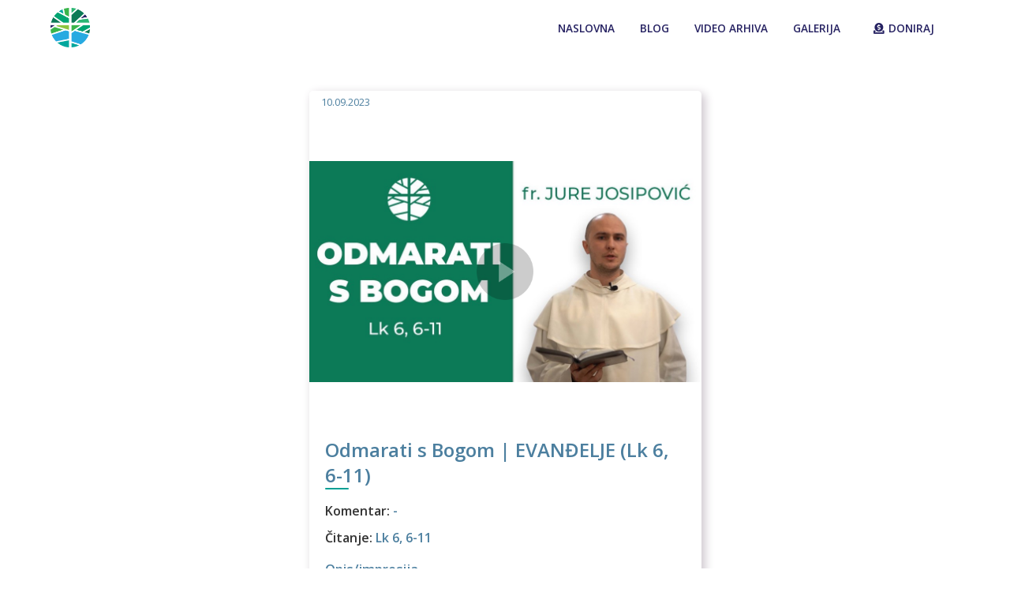

--- FILE ---
content_type: text/html; charset=utf-8
request_url: https://www.podsmokvom.com/videos/odmarati-s-bogom--evandelje-lk-6-6-11
body_size: 3967
content:


<!doctype html>
<html lang="en">
<head>
    <meta charset="utf-8">
    <meta name="viewport" content="width=device-width, initial-scale=1, shrink-to-fit=no">
    
<title>Pod smokvom - Odmarati s Bogom | EVAN&#x110;ELJE (Lk 6, 6-11)</title>
<meta name="keywords" content="pod smokvom,evan&#x111;elje,komentar evan&#x111;elja,YouTube,video,biblija,sveto pismo">
<meta name="description" content="Evan&#x111;elje dana s razmatranjem: 11. 09. 2023.  Lk 6, 6-11 Jedne subote u&#x111;e Isus u sinagogu i stane nau&#x10D;avati. Bio je ondje &#x10D;ovjek kome desnica bija&#x161;e u ...">
<meta property="og:type" content="article">
<meta property="og:title" content="Pod smokvom - Odmarati s Bogom | EVAN&#x110;ELJE (Lk 6, 6-11)">
<meta property="og:description" content="Evan&#x111;elje dana s razmatranjem: 11. 09. 2023.  Lk 6, 6-11 Jedne subote u&#x111;e Isus u sinagogu i stane nau&#x10D;avati. Bio je ondje &#x10D;ovjek kome desnica bija&#x161;e u ...">
<meta property="og:image" content="https://storagesmokvaprod.blob.core.windows.net/uploads/608e3a23-ea9d-46a2-b92c-4584b845eab8-youtube_import_imagej8gCIlg2EdE.jpg" />
<meta property="og:url" content="https://www.podsmokvom.com/videos/odmarati-s-bogom--evandelje-lk-6-6-11" />
    <meta name="msvalidate.01" content="82E768D9CD18009CB2D237AB64DE30C1" />
    <link rel="shortcut icon" type="image/png" href="/assets/favicon.png" />

    
        <link rel="stylesheet" href="/assets/generated/css/smokvastylebundle.min.css?v=JywezysIWHRgc07uXAOEi6NTI0HXtcoDPgruh7NEXvE" />
    

    

    
        <!-- Global site tag (gtag.js) - Google Analytics -->
    <script async src="https://www.googletagmanager.com/gtag/js?id=UA-121338309-1"></script>
    <script>
        window.dataLayer = window.dataLayer || [];
        function gtag() { dataLayer.push(arguments); }
        gtag('js', new Date());
        gtag('config', 'UA-121338309-1');
    </script>
</head>
<body>
    <div style="width:100%;height:100%" id="layerDiv">
        <header class="menu smokva-header">
            <div class="logo-container">
                <a href="/index">
                    <img src="/assets/img/smokvalogoheader-min.png" />
                </a>
            </div>


            <div class="menu-container" id="divSmokvaMenu">
                <nav class="navbar navbar-toggleable-sm d-sm-block d-md-none float-left">
    <button class="navbar-toggler navbar-toggler-right collapsed" id="btnMenuToggler" type="button" data-toggle="collapse" data-target="#navbarNavAltMarkup" aria-controls="navbarNavAltMarkup" aria-expanded="false" aria-label="Toggle navigation">
        <span class="navbar-toggler-icon">&#9776;</span>
    </button>
    <a class="navbar-brand" href="#"></a>
    <div class="collapse navbar-collapse smokva-menu-collapse" id="navbarNavAltMarkup">
        <div class="navbar-nav">
                <a class="nav-item nav-link " href="/">Naslovna</a>
                <a class="nav-item nav-link " href="/blog">Blog</a>
                <a class="nav-item nav-link active" href="/videos">Video arhiva</a>
                <a class="nav-item nav-link " href="/gallery">Galerija</a>
            <a style="font-weight: 600" class="nav-item nav-link" href="/donations"><i style="margin-right: 5px" class="fas fa-donate"></i>Doniraj</a>
        </div>
    </div>
</nav>
<nav class="navbar d-none d-md-block float-left">
    <ul class="nav">
            <li class="nav-item ">
                <a class="nav-link" href="/">Naslovna</a>
            </li>
            <li class="nav-item ">
                <a class="nav-link" href="/blog">Blog</a>
            </li>
            <li class="nav-item active">
                <a class="nav-link" href="/videos">Video arhiva</a>
            </li>
            <li class="nav-item ">
                <a class="nav-link" href="/gallery">Galerija</a>
            </li>
        <li class="nav-item" style="font-weight: 700;margin-left: 10px">
            <a class="nav-link" href="/donations"><i style="margin-right: 5px" class="fas fa-donate"></i>Doniraj</a>
        </li>
    </ul>
</nav>
            </div>
        </header>

        


<style>
    div.single-post-page {
        margin-top: 20px;
        margin-bottom: 100px;
        padding-left: 10%;
        padding-right: 10%;
    }

    @media(max-width: 800px) {
        body{
            padding-left: 2%;
            padding-right: 2%;
        }

        div.single-post-page {
            padding-left: 0px;
            padding-right: 0px;
        }

        div.row {
            margin-left: 0;
            margin-right: 0;
        }

        div.smokva-full-size-post{
            padding-left: 0;
            padding-right: 0;
        }
    }

    div.single-post-page article.smokva-post-container div.smokva-post-body p {
        max-height: unset;
    }

    div.fb-comments iframe {
        width: 100% !important;
    }

    div.smokva-post-simple div.smokva-post-image {
        display: none;
    }

    div.fb-like {
        width: 100%;
        text-align: right;
        padding-right: 10px;
        margin-bottom: 10px;
    }
</style>

<div class="single-post-page" style="">
    <div class="row">
        <div class="col-xl-3 col-lg-2 col-md-1 col-sm-hidden"></div>
        <div class="col-xl-6 col-lg-8 col-md-10 col-sm-12 smokva-full-size-post">
            

<article class="smokva-post-container" data-post-id="9915b0d5-5139-4dfc-a649-0e290d4e843d">
    <div class="smokva-date-row">10.09.2023</div>
    <div class="smokva-post-image">
        <img data-piranha alt="Odmarati s Bogom | EVAN&#x110;ELJE (Lk 6, 6-11)" title="Odmarati s Bogom | EVAN&#x110;ELJE (Lk 6, 6-11)" title="" alt="" src="/media/608e3a23-ea9d-46a2-b92c-4584b845eab8-youtube_import_imagej8gCIlg2EdE_1200x677.jpg" srcset="/media/608e3a23-ea9d-46a2-b92c-4584b845eab8-youtube_import_imagej8gCIlg2EdE_1000x564.jpg 1000w,/media/608e3a23-ea9d-46a2-b92c-4584b845eab8-youtube_import_imagej8gCIlg2EdE_800x451.jpg 800w,/media/608e3a23-ea9d-46a2-b92c-4584b845eab8-youtube_import_imagej8gCIlg2EdE_600x338.jpg 600w" />
        <div class="video-overlay" data-videourl="https://www.youtube.com/watch?v=j8gCIlg2EdE">
            
        </div>
    </div>
    <div class="smokva-post-title">
        Odmarati s Bogom | EVAN&#x110;ELJE (Lk 6, 6-11)<hr align="left" width="20%" />
    </div>
    <div class="smokva-post-body">

        <div style="margin-top: 10px; margin-bottom: 5px" class="smokva-key-value">
            <span class="smokva-key">Komentar: </span> <span class="smokva-value"> - </span>
        </div>

            <div style="margin-top: 10px; margin-bottom: 5px" class="smokva-key-value">
                <span class="smokva-key">Čitanje: </span> <span class="smokva-value">Lk 6, 6-11</span>
            </div>

        <div class="description-impression">Opis/impresija</div>
        <div class="smokva-post-thumb-content">
            <div class="fadeout"></div>
            Evanđelje dana s razmatranjem: 11. 09. 2023.<br /><br />Lk 6, 6-11<br />Jedne subote uđe Isus u sinagogu i stane naučavati. Bio je ondje čovjek kome desnica bijaše usahla. Pismoznanci i farizeji vrebahu na nj da li subotom liječi kako bi našli u čemu da ga optuže. A on je znao njihove namjere pa reče čovjeku s usahlom rukom: »Ustani i stani na sredinu!« On usta i stade. A Isus im reče: »Pitam ja vas: Je li subotom dopušteno činiti dobro ili činiti zlo? Život spasiti ili upropastiti?« Sve ih ošinu pogledom pa reče čovjeku: »Ispruži ruku!« On učini tako – i ruka mu zdrava. A oni se, izbezumljeni, počnu dogovarati što da poduzmu protiv Isusa.<br /><br />Svećenik: fr. Jure Josipović<br />Čitatelj: Ana Talajić<br />Montažer: Vjekoslav Jozinović<br />Snimatelj: Vjekoslav Jozinović<br />Za vas danas mole: Sestre Benediktinke - Zadar<br /><br />PRATI NAS 🤳<br />► Web: https://www.podsmokvom.com<br />► Facebook: <a target='blank' href='https://www.facebook.com/DoziviIsusa'>https://www.facebook.com/DoziviIsusa</a> <br />► Instagram: <a target='blank' href='https://www.instagram.com/pod_smokvom'>https://www.instagram.com/pod_smokvom</a><br />_________________________________________<br />📌POMOZI NAM<br />Potrebna nam je i vaša pomoć da i dalje donosimo plodove naše smokve. Donacijom potpomažete projektu Pod Smokvom u sljedećim aktivnostima: snimanju i montaži svakodnevnih video materijala, nabavki materijala za crtanje i ostalih troškova koji su neophodni u funkcioniranju samoga projekta. Hvala vam od srca što pomažete širenju radosne Božje riječi, bilo molitvom, financijama ili širenjem naših videa. <br /><br />Podaci za uplatu: <br />BANKA: Raiffeisenbank Austria d.d.<br />IBAN: HR7724840081135124682<br />SWIFT: RZBHHR2X<br />PRIMATELJ:  Pod Smokvom, Sveti Petar u Šumi 2, 52404 Sveti Petar u Šumi<br />OIB: 71318089789<br />SVRHA: Pod Smokvom - donacija<br />______________________________________________<br />📺Pretplati se na naš kanal, ukoliko već nisi: http://bit.ly/subscribe-podsmokvom<br /><br />#PodSmokvom #Evandelje<br /><br />Blagoslovljen budi Bog!
        </div>
    </div>
    <div class="smokva-post-footer">
        <a class="btn btn-outline-primary btn-sm" href="/videos/odmarati-s-bogom--evandelje-lk-6-6-11">Pročitaj više</a>
    </div>
</article>
        </div>
        <div class="col-xl-3 col-lg-2 col-md-1 col-sm-hidden"></div>
    </div>
</div>


        <span class="back-to-top hidden">
            <i class="fas fa-3x fa-angle-up"></i>
        </span>

        <footer class="backgroundSmokvaPersianGreen">
            <div>
                <div class="row d-none d-md-flex">
                    <div class="col-sm-6 footer-copyright">
                        Copyright &copy; 2019 Pod Smokvom
                    </div>
                    <div class="col-sm-6 footer-social">
                        <em class="fab fa-youtube fa-2x" onclick="OpenNewTabLink('https://www.youtube.com/channel/UCFU64nhIgpXR8CPNZJvEymg')"></em>
                        <em class="fab fa-facebook-square fa-2x" onclick="OpenNewTabLink('https://www.facebook.com/DoziviIsusa')"></em>
                        <em class="fab fa-instagram fa-2x" onclick="OpenNewTabLink('https://www.instagram.com/pod_smokvom')"></em>
                    </div>
                </div>
                <div class="d-md-none d-block" style="text-align: center">
                    <div class="footer-copyright mobile">
                        Copyright &copy; 2022 Pod Smokvom
                    </div>
                    <div class="footer-social mobile">
                        <em class="fab fa-youtube fa-2x" onclick="OpenNewTabLink('https://www.youtube.com/channel/UCFU64nhIgpXR8CPNZJvEymg')"></em>
                        <em class="fab fa-facebook-square fa-2x" onclick="OpenNewTabLink('https://www.facebook.com/DoziviIsusa')"></em>
                        <em class="fab fa-instagram fa-2x" onclick="OpenNewTabLink('https://www.instagram.com/pod_smokvom')"></em>
                    </div>
                </div>
            </div>
        </footer>

        
            <script type="text/javascript" src="/assets/generated/js/smokvascriptbundle.min.js?v=WkQ4UEy2lJ7AiYjkr8uZNWlv1dq9xAmjOODEoTjWgj8"></script>
            <script type="text/javascript" src="/assets/generated/js/smokva.min.js?v=qrV9i87LuZR8PtLghozRgNlThF2E5INSa9DBOSvRnUM"></script>
        

        

        <link async rel="stylesheet" href="https://fonts.googleapis.com/css2?family=Hammersmith+One&family=Open+Sans:ital,wght@0,300;0,400;0,600;0,700;0,800;1,300;1,400;1,600;1,700;1,800&display=swap">
        <link async rel="stylesheet" href="https://use.fontawesome.com/releases/v5.7.1/css/all.css" integrity="sha384-fnmOCqbTlWIlj8LyTjo7mOUStjsKC4pOpQbqyi7RrhN7udi9RwhKkMHpvLbHG9Sr" crossorigin="anonymous">

        

        <script>new Layout();</script>
    </div>
</body>
</html>

--- FILE ---
content_type: text/javascript
request_url: https://www.podsmokvom.com/assets/generated/js/smokva.min.js?v=qrV9i87LuZR8PtLghozRgNlThF2E5INSa9DBOSvRnUM
body_size: 2762
content:
"use strict";function SetVideoCallbacks(){document.querySelectorAll("body div.video-overlay:not([data-video-callback-set])").forEach((function(e){const o=e;o.setAttribute("data-video-callback-set","1"),o.onclick=()=>{const e=o.getAttribute("data-videourl");return new PopupVideo(e),!1}}))}function SetImageCallbacks(){document.querySelectorAll("body div.image-overlay:not([data-image-callback-set])").forEach((function(e){const o=e;o.setAttribute("data-image-callback-set","1"),o.onclick=()=>{const e=o.getAttribute("data-imageurl");return new PopupImage(e),!1}}))}function ClickActionIcon(e){$(e).parent(".smokva-post-container").find("div.image-overlay i").click()}function AppendLoader(e){$("#"+e).append("<div class='loader'><img src='/assets/img/Loader_64.gif' /><br/>Molimo pričekajte ...</div>")}function RemoveLoader(e){$("#"+e).find("div.loader").first().remove()}function OpenNewTabLink(e){window.open(e,"_blank")}var menu,backToTopElement;function InitScrollCallback(){menu||(menu=document.querySelector("header.menu.smokva-header")),window.onscroll=()=>{document.body.scrollTop>80||document.documentElement.scrollTop>80?menu.classList.add("shrinked"):menu.classList.remove("shrinked")},$(window).scroll()}function InitBackToTop(){backToTopElement||(backToTopElement=document.querySelector("span.back-to-top")),$(window).scroll((function(){$(this).scrollTop()>100?backToTopElement.classList.remove("hidden"):backToTopElement.classList.add("hidden")}));const e=()=>{const o=document.documentElement.scrollTop||document.body.scrollTop;o>0&&(window.requestAnimationFrame(e),window.scrollTo(0,o-o/8))};backToTopElement.addEventListener("click",(()=>(e(),!1))),$(window).scroll()}class Popup{InitEscapeClose(){Popup.escapeBindingInitialized||(Popup.escapeBindingInitialized=!0,$(document).keyup((function(e){"Escape"===e.key&&$("body div.popup-container").remove()})))}}Popup.escapeBindingInitialized=!1;class PopupImage extends Popup{constructor(e){super(),this.InitEscapeClose();const o=Math.floor(1e6*Math.random());this.imageContainerId="divPopup"+o.toString();const t="divPopupBody"+o.toString();let i=`<div class='image-wrapper'><img src="${e}" /></div>`,a=`<div id="${this.imageContainerId}" class='popup-container-image'>\n    <div id="${t}" class="popup-container-body">\n        <span class="popup-close"><span class="fa fa-lg fa-times-circle"></span>Zatvori</span>\n        ${i}\n    </div>\n</div>`;$("body").append(a),$(`#${this.imageContainerId} span.popup-close`).click((()=>{this.close()})),$(window).on("popstate.popup",(e=>{e.preventDefault(),this.close()})),window.history.pushState("forward",null,"#imagepopup")}close(){$(`#${this.imageContainerId}`).remove(),$(window).off("popstate.popup")}}class PopupVideo extends Popup{constructor(e){super(),this.InitEscapeClose();const o=Math.floor(1e6*Math.random());this.imageContainerId="divPopup"+o.toString();const t="divImageBody"+o.toString();let i=`<div id="${this.imageContainerId}" class='popup-container-video'>\n    <div id="${t}" class="popup-container-body popup-video-body">\n        <span class="popup-close"><span class="fa fa-lg fa-times-circle"></span>Zatvori</span>\n        <div class="embed-responsive embed-responsive-16by9">\n          <iframe class="embed-responsive-item" src="${e.replace("watch?v=","embed/")}"></iframe>\n        </div>\n    </div>\n</div>`;$("body").append(i),$(`#${this.imageContainerId} span.popup-close`).click((()=>{this.close()})),$(window).on("popstate.popup",(e=>{e.preventDefault(),this.close()})),window.history.pushState("forward",null,"#videopopup")}close(){$(`#${this.imageContainerId}`).remove(),$(window).off("popstate.popup")}}class Blog{constructor(){this.loadingInProgress=!1,this.loadMoreEnabled=!0,$((()=>{this.Initialize()}))}Initialize(){SetVideoCallbacks(),$(window).scroll((()=>{$(window).scrollTop()+$(window).height()>=$(document).height()-100&&this.LoadNext()}))}async LoadToContainer(e){await $.get(e,(e=>{RemoveLoader("latestPostsSection"),this.loadMoreEnabled=$(e).children().length>0,$("#latestPostsSection").append(e),this.loadingInProgress=!1,SetImageCallbacks()}))}async LoadNext(){if(!this.loadingInProgress&&this.loadMoreEnabled){this.loadingInProgress=!0,AppendLoader("latestPostsSection");let e=`/api/blog?lastPostId=${$("#latestPostsSection").find("article[data-post-id]").last().data("post-id")}`;await this.LoadToContainer(e)}}}class Gallery{constructor(){this.loadingInProgress=!1,this.loadMoreEnabled=!0,this.filters={author:void 0},$((()=>{this.Initialize()}))}Initialize(){SetVideoCallbacks(),$(window).scroll((()=>{$(window).scrollTop()+$(window).height()>=$(document).height()-100&&this.LoadNext()})),$("#filtersRow select").on("change",(e=>{const o=e.target;this.filters[o.name]=o.value,this.LoadReset()}))}AppendFiltersToUrl(e){return this.filters.author&&(e+="&author="+this.filters.author),e}async LoadToContainer(e,o){await $.get(e,(e=>{o&&$("#imagesContainer").html(""),RemoveLoader("imagesContainer"),this.loadMoreEnabled=$(e).children().length>0,$("#imagesContainer").append(e),this.loadingInProgress=!1,SetImageCallbacks()}))}async LoadReset(){this.loadMoreEnabled=!0;let e="/api/gallery?lastImagePostId";e=this.AppendFiltersToUrl(e),await this.LoadToContainer(e,!0)}async LoadNext(){if(!this.loadingInProgress&&this.loadMoreEnabled){this.loadingInProgress=!0,AppendLoader("imagesContainer");let e=`/api/gallery?lastImagePostId=${$("#imagesContainer").find("article[data-post-id]").last().data("post-id")}`;e=this.AppendFiltersToUrl(e),await this.LoadToContainer(e,!1)}}}class Layout{constructor(){$((()=>{this.Initialize()}))}Initialize(){$((function(){SetVideoCallbacks(),SetImageCallbacks(),InitScrollCallback(),InitBackToTop()})),$((function(){let e=window.location.pathname.toLowerCase();"/index"===e&&(e="/");const o=$("#divSmokvaMenu a.nav-link").filter((function(o,t){return t.href.toLowerCase().endsWith(e)}));o.length>0&&$(o).addClass("active");const t=$("#btnMenuToggler");t.on("focusout",(()=>{t.hasClass("collapsed")||t.click()})),$(window).on("scroll",(()=>{t.hasClass("collapsed")||t.click()}))}))}}class Videos{constructor(){this.loadingInProgress=!1,this.loadMoreEnabled=!0,this.filters={host:void 0,gospel:void 0,type:void 0},$((()=>{this.Initialize()}))}SetFiltersRowData(e){const o=Array.from(e);$("#filtersRow select").val("");for(var t=0;t<o.length;t++)this.filters[o[t][0]]=o[t][1],$(`#filtersRow select[name='${o[t][0]}']`).val(o[t][1])}Initialize(){if("URLSearchParams"in window){const e=new URLSearchParams(window.location.search);this.SetFiltersRowData(e)}SetVideoCallbacks(),$(window).scroll((()=>{$(window).scrollTop()+$(window).height()>=$(document).height()-100&&this.LoadNext()})),$("#filtersRow select").on("change",(e=>{const o=e.target;this.filters[o.name]=o.value,this.SetWindowSearchParameters(),this.LoadReset()})),window.onpopstate=e=>{if(console.log(e),null!==e.state){const o=new URLSearchParams(window.location.search);this.SetFiltersRowData(o),this.filters=e.state,this.LoadReset()}}}GetFiltersJson(){const e={};return this.filters.gospel&&(e.gospel=this.filters.gospel),this.filters.type&&(e.type=this.filters.type),this.filters.host&&(e.host=this.filters.host),e}AppendFiltersToUrl(e){const o=this.GetFiltersJson();for(let t in o)e+=`&${t}=${o[t]}`;return e}SetWindowSearchParameters(){const e=this.GetFiltersJson();if("URLSearchParams"in window){const o=new URLSearchParams;for(let t in e)o.set(t,e[t]);const t=window.location.pathname+"?"+o.toString();history.pushState(Object.assign({},this.filters),"",t)}}async LoadToContainer(e,o){await $.get(e,(e=>{o&&$("#videosContainer").html(""),RemoveLoader("videosContainer"),this.loadMoreEnabled=$(e).children().length>0,$("#videosContainer").append(e),this.loadingInProgress=!1,SetVideoCallbacks()}))}async LoadReset(){this.loadMoreEnabled=!0;let e="/api/videos?lastVideoId";e=this.AppendFiltersToUrl(e),await this.LoadToContainer(e,!0)}async LoadNext(){if(!this.loadingInProgress&&this.loadMoreEnabled){this.loadingInProgress=!0,AppendLoader("videosContainer");let e=`/api/videos?lastVideoId=${$("#videosContainer").find("article[data-post-id]").last().data("post-id")}`;e=this.AppendFiltersToUrl(e),await this.LoadToContainer(e,!1)}}}